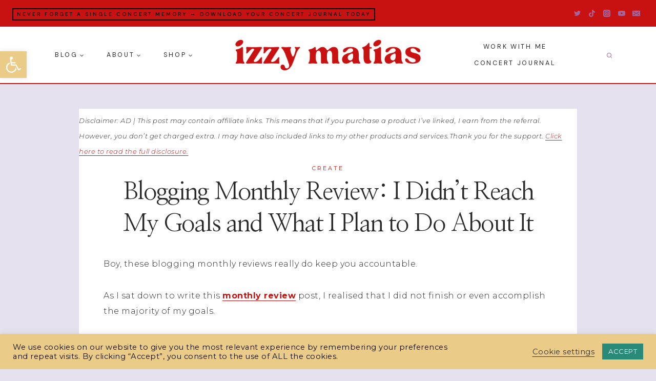

--- FILE ---
content_type: text/html; charset=utf-8
request_url: https://www.google.com/recaptcha/api2/aframe
body_size: 266
content:
<!DOCTYPE HTML><html><head><meta http-equiv="content-type" content="text/html; charset=UTF-8"></head><body><script nonce="QsRRQAV2Lt5YUioAFoAxVg">/** Anti-fraud and anti-abuse applications only. See google.com/recaptcha */ try{var clients={'sodar':'https://pagead2.googlesyndication.com/pagead/sodar?'};window.addEventListener("message",function(a){try{if(a.source===window.parent){var b=JSON.parse(a.data);var c=clients[b['id']];if(c){var d=document.createElement('img');d.src=c+b['params']+'&rc='+(localStorage.getItem("rc::a")?sessionStorage.getItem("rc::b"):"");window.document.body.appendChild(d);sessionStorage.setItem("rc::e",parseInt(sessionStorage.getItem("rc::e")||0)+1);localStorage.setItem("rc::h",'1768948628334');}}}catch(b){}});window.parent.postMessage("_grecaptcha_ready", "*");}catch(b){}</script></body></html>